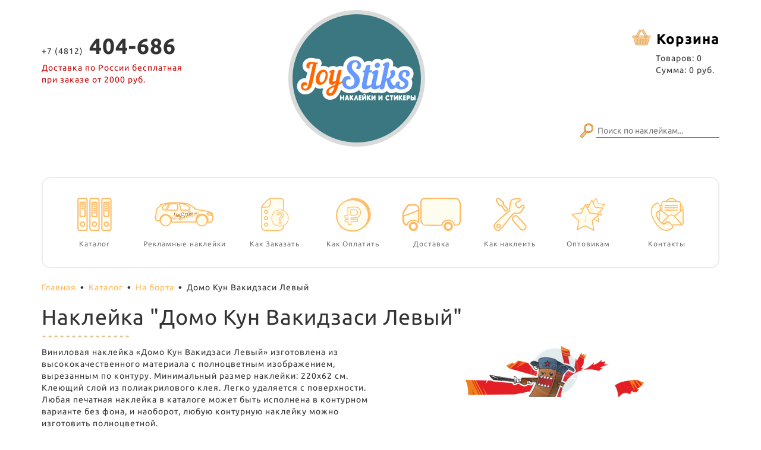

--- FILE ---
content_type: text/html; charset=UTF-8
request_url: https://joystiks.ru/product/9851.html
body_size: 6444
content:
<!DOCTYPE html>
<html lang="ru-RU">
	<head>
		<meta charset="UTF-8">
		<meta name="viewport" content="width=device-width, initial-scale=1">
		<meta name="csrf-param" content="_csrf">
    <meta name="csrf-token" content="ZGlWMi1ibU0qEAxlVVA.AxY4DmNiJwk.Cx07QGkEBQ9TPQMAHAFZNA==">
		<title>Домо Кун Вакидзаси Левый - Наклейка на авто в Смоленске и России</title>
		<meta name="description" content="Здесь Вы можете купить наклейку «Домо Кун Вакидзаси Левый», изготовленную из высококачественного материала с полноцветным изображением, вырезанным по контуру. Минимальный размер наклейки: 220x62 см. ">
<meta name="keywords" content="Домо Кун Вакидзаси Левый, матовая наклейка, глянцевая наклейка, светоотражающая наклейка, купить наклейку в Смоленске, наклейка на авто в Смоленске, наклейка на машину в Смоленске, стикер, наклейка на стекло">
<link href="/bootstrap/css/bootstrap.min.css" rel="stylesheet">
<link href="/css/slicknav.css?r=1" rel="stylesheet">
<link href="/css/icons.css" rel="stylesheet">
<link href="/css/styles.css" rel="stylesheet">
<link href="/css/custom.css?r=27" rel="stylesheet">
<link href="/css/tooltipster.bundle.min.css" rel="stylesheet">
<link href="/css/owl.carousel.min.css" rel="stylesheet">
<link href="/css/owl.theme.default.css" rel="stylesheet">
		<script type="text/javascript">(window.Image ? (new Image()) : document.createElement('img')).src = location.protocol + '//vk.com/rtrg?r=zPtFNo6aXeAw7TSJXnIvYYYQbX0TcizdIhCp5gG7wtCauqq9EkfedLS0Tb9HvuFZBjwjqbebzDqSC5MUO4j2*oD2HyDwoo2/jpmx/U9L4dIvQIbQfQDXECL6telBeq1Xcdp7jIFVOKc5uEVSeZwhggqNn6FKCKBdTh7kOe*soaY-&pixel_id=1000078564';</script>
		<script type="text/javascript">var opt = false;</script>
		
			</head>
	<body>
		
		
		<header>
			<div class="container">
				<div class="row">
					<div class="col-xs-12 col-sm-6">
						<ul id="w0" class="top-menu nav"></ul>					</div>
					
				</div>

								<div class="row">
					<div class="col-xs-12 col-sm-4 col-md-4">
						<div class="top-contacts">
							<span class="phone">
								<span class="code">+7 (4812)</span> 404-686							</span>
							<span class="address text-red">Доставка по России бесплатная<br>при заказе от 2000 руб.</span>
						</div>
					</div>

					<div class="col-xs-12 col-sm-5 col-md-4">
						<a href="/">
							<img class="logo img-responsive" src="/images/logo.png" alt="Наклейки Смоленск">
						</a>
					</div>

					<div class="col-xs-12 col-sm-3 col-md-4">
						<div class="mini-cart"><div class="mini-cart-wrapper"><a class="cart-link" href="/order/cart"><i class="icon icon-cart"></i> <span class="cart-header">Корзина</span></a><span class="count">Товаров: <span class="value">0</span></span><span class="sum">Сумма: <span class="value">0</span> руб.</span></div></div>
						<!-- ПОИСК ПЕРЕЕХАЛ СЮДА -->
						<form class="search-form" action="/catalog/search" method="get">
							<i class="icon icon-search small-icon"></i>
							<input class="search-input" type="text" name="query" value="" placeholder="Поиск по наклейкам...">
						</form>
					</div>
				</div>

				<!-- Контейнер для мобильного меню -->
				<div id="mobile-menu-container"></div>
				
				<div class="row">
					<div class="col-xs-12">
						<nav>
							<ul id="menu" class="main-menu nav"><li class="menu-item dropdown"><a class="menu-link dropdown-toggle" href="/catalog?page=1" data-toggle="dropdown"><i class="menu-link-icon icon-catalog"></i> <span class="menu-link-text">Каталог</span> <b class="caret"></b></a><ul class="dropdown-menu"><li class="menu-item"><a class="menu-link big-letter" href="/catalog/g-memory" data-letter="#">#Mы помним</a><a class="menu-link big-letter" href="/catalog/g-4%D1%854" data-letter="4">4х4</a><a class="menu-link big-letter" href="/catalog/g-jdm-style" data-letter="J">JDM_style</a><a class="menu-link big-letter" href="/catalog/g-wot" data-letter="W">WOT</a><a class="menu-link big-letter" href="/catalog/g-avia" data-letter="А">Авиация</a><a class="menu-link" href="/catalog/g-racing">Автогонки</a><a class="menu-link" href="/catalog/g-auto-women">Автоледи</a><a class="menu-link big-letter" href="/catalog/g-bodybuilding-fitnes" data-letter="Б">Бодибилдинг и фитнес</a><a class="menu-link" href="/catalog/g-classic-lada">Боевая Жига</a><a class="menu-link" href="/catalog/g-fighting">Боевые виды спорта</a><a class="menu-link" href="/catalog/g-bomber-stickers">БомбингСтикеры</a><a class="menu-link" href="/catalog/g-bpan-and-bunker">БПАН &amp; BUNKER</a><a class="menu-link" href="/catalog/g-animals">Братья меньшие</a><a class="menu-link big-letter" href="/catalog/g-newborn" data-letter="В">Встреча из роддома</a><a class="menu-link big-letter" href="/catalog/g-cities-and-flags" data-letter="Г">Города, гербы и флаги</a><a class="menu-link big-letter" href="/catalog/g-the-great-victory-day" data-letter="Д">День Победы</a><a class="menu-link" href="/catalog/g-for-children">Детям</a><a class="menu-link" href="/catalog/g-wild+animals">Дикие животные</a><a class="menu-link" href="/catalog/g-road_signs">Дорожные знаки</a></li>
<li class="menu-item"><a class="menu-link big-letter" href="/catalog/g-toner" data-letter="З">За тонер</a><a class="menu-link" href="/catalog/g-prohibition_signs">Запрещающие знаки</a><a class="menu-link" href="/catalog/g-signs_on_the_car">Знаки на авто</a><a class="menu-link" href="/catalog/g-signs_of_evacuation">Знаки эвакуации</a><a class="menu-link big-letter" href="/catalog/g-hieroglyphs" data-letter="И">Иероглифы</a><a class="menu-link" href="/catalog/g-information_signs">Информационные знаки</a><a class="menu-link big-letter" href="/catalog/g-simons-cat" data-letter="К">Кот Саймона</a><a class="menu-link" href="/catalog/g-cats">Котики</a><a class="menu-link" href="/catalog/g-wings">Крылья</a><a class="menu-link big-letter" href="/catalog/g-logotypes" data-letter="Л">Логотипы</a><a class="menu-link big-letter" href="/catalog/g-medical_signs" data-letter="М">Медицинские и санитарные знаки</a><a class="menu-link" href="/catalog/g-moto">Мото</a><a class="menu-link big-letter" href="/catalog/g-on-board" data-letter="Н">На борта</a><a class="menu-link" href="/catalog/g-on-hood">На капот</a><a class="menu-link" href="/catalog/g-for-home">Наклейки в интерьер</a><a class="menu-link" href="/catalog/g-for-gadgets">Налейки на гаджеты</a><a class="menu-link" href="/catalog/g-army">Наша Армия</a><a class="menu-link big-letter" href="/catalog/g-hunt_fishing" data-letter="О">Охота и рыбалка</a><a class="menu-link big-letter" href="/catalog/g-paragliders" data-letter="П">Парашютный мир</a></li>
<li class="menu-item"><a class="menu-link" href="/catalog/g-personages">Персонажи</a><a class="menu-link" href="/catalog/g-fire_signs">Пожарные знаки</a><a class="menu-link" href="/catalog/g-stripes">Полосы на лобовое</a><a class="menu-link" href="/catalog/g-popular">Популярные наклейки</a><a class="menu-link" href="/catalog/g-warning_signs">Предупреждающие знаки</a><a class="menu-link" href="/catalog/g-birds">Птицы</a><a class="menu-link big-letter" href="/catalog/g-baby" data-letter="Р">Ребенок в машине</a><a class="menu-link big-letter" href="/catalog/g-dogs" data-letter="С">Собаки</a><a class="menu-link" href="/catalog/g-community">Сообщества и Клубные стикеры</a><a class="menu-link big-letter" href="/catalog/g-tatoos" data-letter="Т">Тату</a><a class="menu-link big-letter" href="/catalog/g-test" data-letter="Т">тест импорта</a><a class="menu-link" href="/catalog/g-autocommunity">Транспорт Клубные</a><a class="menu-link big-letter" href="/catalog/g-hobby-sport" data-letter="У">Увлечения и спорт</a><a class="menu-link" href="/catalog/g-angle">Угловые наклейки</a><a class="menu-link big-letter" href="/catalog/g-soccer" data-letter="Ф">Футбол</a><a class="menu-link big-letter" href="/catalog/g-hockey" data-letter="Х">Хоккей</a><a class="menu-link big-letter" href="/catalog/g-skulls" data-letter="Ч">Черепа</a></li>
<li class="clearfix"></li>
<li class="menu-footer">Мы всегда готовы изготовить наклейки по Вашим картинкам!</li></ul></li>
<li class="menu-item"><a class="menu-link" href="/brands-for-auto.html"><i class="menu-link-icon icon-branding"></i> <span class="menu-link-text">Рекламные наклейки</span></a></li>
<li class="menu-item"><a class="menu-link" href="/how-to-order.html"><i class="menu-link-icon icon-how-to-order"></i> <span class="menu-link-text">Как Заказать</span></a></li>
<li class="menu-item"><a class="menu-link" href="/how-to-pay.html"><i class="menu-link-icon icon-pay"></i> <span class="menu-link-text">Как Оплатить</span></a></li>
<li class="menu-item"><a class="menu-link" href="/delivery-information.html"><i class="menu-link-icon icon-delivery"></i> <span class="menu-link-text">Доставка</span></a></li>
<li class="menu-item"><a class="menu-link" href="/how-to-stick.html"><i class="menu-link-icon icon-instruction"></i> <span class="menu-link-text">Как наклеить</span></a></li>
<li class="menu-item"><a class="menu-link" href="/wholesale.html"><i class="menu-link-icon icon-opt"></i> <span class="menu-link-text">Оптовикам</span></a></li>
<li class="menu-item"><a class="menu-link" href="/contacts.html"><i class="menu-link-icon icon-contacts"></i> <span class="menu-link-text">Контакты</span></a></li></ul>						</nav>
					</div>
				</div>
			</div>
		</header>

		<div class="container">
			<div class="row">
				<div class="col-xs-12">
					<ul class="breadcrumb"><li><a href="/site/index">Главная</a></li>
<li><a href="/catalog">Каталог</a></li>
<li><a href="/catalog/g-on-board">На борта</a></li>
<li class="active">Домо Кун Вакидзаси Левый</li>
</ul>				</div>
			</div>
		</div>

		<section id="catalog" class="catalog-detail-item" itemscope itemtype="http://schema.org/Product">
	<div class="container">
		<div class="row">
			<div class="col-xs-12">
				<h1 class="item-name" itemprop="name">Наклейка "Домо Кун Вакидзаси Левый"</h1>
				<span class="divider"></span>
			</div>
		</div>
		<div class="row">
			<div class="col-xs-12 col-sm-6">
				<div class="text-center visible-xs">
					 <img class="img-responsive visible-xs-inline-block" src="/images/cache/BR_0003x300.jpg" alt="">
				</div>

				<p class="description" itemprop="description">
					Виниловая наклейка «Домо Кун Вакидзаси Левый» изготовлена из высококачественного материала с полноцветным изображением, вырезанным по контуру. Минимальный размер наклейки: 220x62 см. Клеющий слой из полиакрилового клея. Легко удаляется с поверхности. Любая печатная наклейка в каталоге может быть исполнена в контурном варианте без фона, и наоборот, любую контурную наклейку можно изготовить полноцветной.				</p>

				<div class="parameters no-selection" data-item-id="9851">
					<div class="parameter in-line">
						<span class="name">Артикул</span><span class="value">BR_0003</span>
					</div>

					
					<div class="parameter in-line" data-code="filmSize"><span class="name">Размер</span><ul class="values"><li class="value active" data-value="220">220x62см</li><li class="value" data-value="230">230x65см</li><li class="value" data-value="240">240x68см</li><li class="value" data-value="custom-parameter-value" data-custom-parameter-fields="[{&quot;name&quot;:&quot;width&quot;,&quot;label&quot;:&quot;\u041c\u0430\u043a\u0441. \u0428\u0438\u0440\u0438\u043d\u0430&quot;},{&quot;name&quot;:&quot;height&quot;,&quot;label&quot;:&quot;\u041c\u0430\u043a\u0441. \u0412\u044b\u0441\u043e\u0442\u0430&quot;}]" data-custom-parameter-note="ВНИМАНИЕ! Необходимо ввести одну величину (ширину или высоту), вторая рассчитается автоматически, исходя из пропорций">хочу другой размер</li></ul></div>
					<div class="parameter in-line" data-code="mirror"><span class="name">Зеркальная</span><ul class="values"><li class="value active" data-value="NO_MIRROR">нет</li><li class="value" data-value="MIRROR">да</li></ul></div>				</div>

				<div class="row">
					<div class="col-xs-12 col-md-6">
						<div class="count-input no-selection">
							<span class="name">Количество</span>
							<div class="input">
								<span class="less"><i class="glyphicon glyphicon-minus-sign"></i></span>
								<input type="text" value="1">
								<span class="more"><i class="glyphicon glyphicon-plus-sign"></i></span>
							</div>
						</div>

						<div itemscope itemtype="http://schema.org/Offer">
							<div class="price">
								<span class="name">Цена</span>
								<span class="current"><span class="value">1330</span> <i class="glyphicon glyphicon-rub"></i></span>

								<meta itemprop="price" content="1330">
								<meta itemprop="priceCurrency" content="RUB">
							</div>
						</div>
					</div>

					<div class="col-xs-12 col-md-6 hidden-xs hidden-sm">
						<div class="sum-price"><span class="value">1330</span> руб.</div>
					</div>
				</div>

				<div class="row">
					<div class="col-xs-12">
						<span class="offline-price">
							Стоимость наклейки при оформлении заказа через менеджера:
							<span class="value">1596</span> руб.
						</span>
					</div>
				</div>

				<div class="to-cart">
					<span class="btn-to-cart">В корзину</span>
				</div>
			</div>

			<div class="col-xs-12 col-sm-6 images hidden-xs">
				<div class="main-image col-sm-12 text-center">
					<img class="img-responsive d-ib" src="/images/cache/BR_0003x300.jpg" alt="">
				</div>
			</div>
		</div>

		<script type="application/ld+json">
			{
			  "@context": "http://schema.org/",
			  "@type": "Product",
			  "name": "Домо Кун Вакидзаси Левый",
			  "image": "/images/cache/BR_0003x300.jpg",
			  "description": "Здесь Вы можете купить наклейку «Домо Кун Вакидзаси Левый», изготовленную из высококачественного материала с полноцветным изображением, вырезанным по контуру. Минимальный размер наклейки: 220x62 см. ",
			  "aggregateRating": {
			    "@type": "AggregateRating",
			    "ratingValue": "5.0",
			    "reviewCount": "1"
			  },
			  "offers": {
			    "@type": "Offer",
			    "priceCurrency": "RUB",
			    "price": "1330",
			    "itemCondition": "http://schema.org/NewCondition",
			    "availability": "http://schema.org/InStock",
			    "seller": {
			      "@type": "Organization",
			      "name": "Интернет-магазин JoyStiks.ru"
			    }
			  }
			}
		</script>
	</div>
</section>
				<footer>
			<div class="container">
				<div class="row">
					<div class="col-xs-12 text-center">
						<a class="vk" href="http://vk.com/nakleikasmolensk" target="_blank" rel="nofollow">
							<i class="vk-icon"></i>Мы ВКонтакте
						</a>
					</div>
				</div>

				<div class="row footer-contacts">
					<div class="col-xs-12 text-center">
						<span class="contact-name">адрес:</span>
						<span class="contact-value">г. Смоленск, ул. Тенишевой, д.4 (вход со двора)</span>

						<br class="visible-xs visible-sm">

						<span class="contact-name">телефон:</span>
						<span class="contact-value">+7 (4812) 404-686</span>

						<br class="visible-xs visible-sm">

						<span class="contact-name">e-mail:</span>
						<span class="contact-value">aeroboom@bk.ru</span>
					</div>
				</div>

				<div class="row copyright">
					<div class="col-xs-12 text-center">
						Магазин всевозможных наклеек JoyStiks.ru, 2015-2026					</div>

					<div class="col-xs-12 text-center" style="display: inline-block; margin-top: 10px;">
						<a href="/privacy.html" target="_blank">Согласие на обработку персональных данных</a>
					</div>
				</div>

				<!-- БЛОК ДЛЯ ПРАВООБЛАДАТЕЛЕЙ -->
				<div class="row copyright-notice">
					<div class="col-xs-12 text-center">
						<div class="rights-notice">
							<p><strong>Для правообладателей / For Rights Holders:</strong></p>
							<p>Если вы являетесь правообладателем на любое из представленных изображений на этом сайте и считаете, что размещение изображения нарушает ваши права, напишите нам на электронную почту, предоставьте копии документов, подтверждающих ваше право на данное изображение, и мы его сразу удалим.</p>
							<p>If you are the rights holder of any images presented on this website and believe that the placement of the image violates your rights, please email us, provide copies of documents confirming your rights to this image, and we will remove it immediately.</p>
							<p><strong>Email: aeroboom@bk.ru</strong></p>
						</div>
					</div>
				</div>
				<!-- КОНЕЦ БЛОКА ДЛЯ ПРАВООБЛАДАТЕЛЕЙ -->
				
			</div>
		</footer>

		
		<!-- Yandex.Metrika counter -->
		<script type="text/javascript">
			(function (d, w, c) {
				(w[c] = w[c] || []).push(function() {
					try {
						w.yaCounter36065360 = new Ya.Metrika2({
							id:36065360,
							clickmap:true,
							trackLinks:true,
							accurateTrackBounce:true,
							webvisor:true,
							ut:"noindex"
						});
					} catch(e) { }
				});

				var n = d.getElementsByTagName("script")[0],
					s = d.createElement("script"),
					f = function () { n.parentNode.insertBefore(s, n); };
				s.type = "text/javascript";
				s.async = true;
				s.src = "https://mc.yandex.ru/metrika/tag.js";

				if (w.opera == "[object Opera]") {
					d.addEventListener("DOMContentLoaded", f, false);
				} else { f(); }
			})(document, window, "yandex_metrika_callbacks2");
		</script>
		<noscript><div><img src="https://mc.yandex.ru/watch/36065360?ut=noindex" style="position:absolute; left:-9999px;" alt="" /></div></noscript>
		<!-- /Yandex.Metrika counter -->
		<!-- Google.Analytics counter -->
		<script>
			(function(i,s,o,g,r,a,m){i['GoogleAnalyticsObject']=r;i[r]=i[r]||function(){
					(i[r].q=i[r].q||[]).push(arguments)},i[r].l=1*new Date();a=s.createElement(o),
				m=s.getElementsByTagName(o)[0];a.async=1;a.src=g;m.parentNode.insertBefore(a,m)
			})(window,document,'script','https://www.google-analytics.com/analytics.js','ga');

			ga('create', 'UA-76448330-1', 'auto');
			ga('send', 'pageview');
		</script>
		<!-- /Google.Analytics counter -->
				<script src="/assets/97651f9c/jquery.js"></script>
<script src="/assets/eec9865/yii.js"></script>
<script src="/assets/e70ade9/inputmask.min.js"></script>
<script src="/assets/e70ade9/jquery.inputmask.min.js"></script>
<script src="/js/slicknav.js?r=1"></script>
<script src="/js/owl.carousel.min.js"></script>
<script src="/js/tooltipster.bundle.min.js"></script>
<script src="/js/modernizr.js"></script>
<script src="/js/events.js"></script>
<script src="/js/main.js?r=10"></script>	</body>
</html>


--- FILE ---
content_type: text/css
request_url: https://joystiks.ru/css/custom.css?r=27
body_size: 4223
content:
.order-done__warning
{
	display: flex;
}

.order-done__warning-icon
{
	display: inline-block;
	background: url(../images/info-icon.png) no-repeat;
	background-size: contain;
	width: 65px;
	height: 65px;
	margin-right: 10px;
	position: relative;
	top: 8px;
}

.order-done__warning-message
{
	font-size: 18px;
	display: inline-block;
	color: #a94442;
	padding-left: 10px;
}

.order-done__pay-arrow
{
	display: inline-block;
	background: url('../images/order-arrow.png') no-repeat;
	width: 100px;
	height: 40px;
	background-size: contain;
	margin-left: 30px;
}

.section-name
{
	margin-bottom: 30px;
}

.text-red
{
	color: #cc0000;
}

.letter-section
{
	border-bottom: 1px solid #efefef;
	padding: 20px 0 10px 40px;
	position: relative;
}

.letter-section > a
{
	display: inline-block;
	margin-right: 25px;
	margin-bottom: 10px;
}

.letter-section:before
{
	content: attr(data-letter);
	font-size: 26px;
	color: #FFB755 ! important;
	display: inline-block;
	width: 30px;
	text-align: center;
	position: absolute;
	left: -4px;
	top: 7px;
	font-weight: 600;
}

.force-pay-order
{
	border: 0;
	position: fixed;
	width: 100%;
	padding: 20px;
	text-align: center;
	color: #000;
	background: #FFB755;
	font-size: 16px;
	text-transform: uppercase;
	z-index: 10;
	font-weight: 600;
}

.force-pay-order:hover
{
	background: #db9850;
}

.switch-to-retail
{
	border: 0;
	position: fixed;
	width: 100%;
	padding: 20px;
	text-align: center;
	color: #fff;
	background: #009846;
	font-size: 16px;
	text-transform: uppercase;
	z-index: 10;
	font-weight: 600;
	bottom: 0;
}

.switch-to-retail:hover
{
	color: #fff;
	text-decoration: none;
	background: #007339;
}

.pagination
{
	margin-bottom: 30px;
}

.pay-animation
{
	animation: payAnimationFrames ease 0.3s;
	animation-iteration-count: infinite;
	transform-origin: 50% 50%;
	-webkit-animation: payAnimationFrames ease 0.3s;
	-webkit-animation-iteration-count: infinite;
	-webkit-transform-origin: 50% 50%;
	-moz-animation: payAnimationFrames ease 0.3s;
	-moz-animation-iteration-count: infinite;
	-moz-transform-origin: 50% 50%;
	-o-animation: payAnimationFrames ease 0.3s;
	-o-animation-iteration-count: infinite;
	-o-transform-origin: 50% 50%;
	-ms-animation: payAnimationFrames ease 0.3s;
	-ms-animation-iteration-count: infinite;
	-ms-transform-origin: 50% 50%;
}

/* ОБЪЕДИНЕННЫЙ МЕДИА-ЗАПРОС ДЛЯ ПЛАНШЕТОВ И ТЕЛЕФОНОВ */
@media screen and (max-width: 767px)
{
	.letter-section > a
	{
		display: block;
	}

	.switch-to-retail
	{
		display: none;
	}

	.force-pay-order
	{
		bottom: 0;
	}

	/* ИСПРАВЛЕННОЕ МОБИЛЬНОЕ МЕНЮ */
	.slicknav_menu
	{
		position: fixed;
		width: 100%;
		z-index: 1000;
		top: 0;
		left: 0;
		display: block !important;
	}

	.slicknav_nav
	{
		max-height: 70vh;
		overflow-y: auto;
	}

	.slicknav_menu + header
	{
		padding-top: 55px;
	}
	
	/* Гарантируем, что меню всегда видно */
	.slicknav_btn {
		z-index: 1001;
	}
	
	/* Скрываем десктопное меню */
	.main-menu {
		display: none !important;
	}
	
	.cart-item-price
	{
		margin-top: 30px;
	}
}

@media screen and (max-width: 445px)
{
	.cart-item-price
	{
		margin-top: 30px;
	}
}

@media screen and (max-width: 992px)
{
	.cart-remove-wrapper
	{
		text-align: left !important;
	}

	.cart-item
	{
		margin-bottom: 20px;
		border-bottom: 1px solid #ffb963;
		padding-bottom: 15px;
	}

	.top-contacts .phone
	{
		font-size: 34px;
	}

	.top-contacts .address
	{
		font-size: 12px;
	}
}

@media screen and (min-width: 768px)
{
	.force-pay-order-form + header
	{
		padding-top: 90px;
	}

	.main-menu .dropdown-menu .menu-footer
	{
		display: block;
		clear: both;
		background: #FFB755;
		color: #565656;
		margin: 20px -15px -15px -15px;
		padding: 15px;
		text-transform: uppercase;
		font-weight: 600;
	}

	.main-menu .dropdown-menu
	{
		width: 640px;
		padding: 15px;
		column-count: initial;
		border-radius: 0;
		top: 100px;
	}

	.main-menu .dropdown-menu:after,
	.main-menu .dropdown-menu:before
	{
		content: '';
		display: block;
		position: absolute;
		width: 0;
		height: 0;
		border-style: solid;
		left: 0;
	}

	.main-menu .dropdown-menu:after
	{
		top: -20px;
		border-color: transparent transparent #fff transparent;
		border-width: 10px;
		left: 37px;
	}

	.main-menu .dropdown-menu:before
	{
		top: -22px;
		border-color: transparent transparent #FFB755 transparent;
		border-width: 11px;
		left: 36px;
	}

	.main-menu .dropdown-menu .menu-item
	{
		padding: 7px 10px;
		float: left;
		width: 200px;
		text-align: left;
	}

	.main-menu .dropdown-menu .menu-item .menu-link
	{
		display: block;
		padding: 6px 0 6px 30px;
		position: relative;
	}

	.main-menu .dropdown-menu .menu-item .menu-link.big-letter
	{
		/* padding-left: 0; */
	}

	.main-menu .dropdown-menu .menu-item .menu-link.big-letter:before
	{
		content: attr(data-letter);
		font-size: 21px;
		color: #FFB755 ! important;
		display: inline-block;
		width: 30px;
		text-align: center;
		position: absolute;
		left: -4px;
		top: -2px;
	}
}

@media screen and (min-width: 992px)
{
	.main-menu .dropdown-menu
	{
		width: 800px;
	}

	.main-menu .dropdown-menu .menu-item
	{
		width: 250px;
	}
}

/* ИСПРАВЛЕНИЕ ДЛЯ ОЧЕНЬ МАЛЕНЬКИХ ЭКРАНОВ */
@media screen and (max-width: 480px) {
    .logo {
        max-width: 200px !important;
        height: auto !important;
        display: block;
        margin: 0 auto !important;
    }
    
    .top-contacts .phone {
        font-size: 24px !important;
    }
    
    .top-contacts {
        text-align: center !important;
    }
    
    .slicknav_menu {
        font-size: 14px;
    }
}

@keyframes payAnimationFrames
{
	0% {
		transform:  translate(0px, 0px)  ;
	}
	50% {
		transform:  translate(38px, -11px)  ;
	}
	100% {
		transform:  translate(0px, 0px)  ;
	}
}

@-moz-keyframes payAnimationFrames
{
	0% {
		-moz-transform:  translate(0px, 0px);
	}
	50% {
		-moz-transform:  translate(38px, -11px);
	}
	100% {
		-moz-transform:  translate(0px, 0px);
	}
}

@-webkit-keyframes payAnimationFrames
{
	0% {
		-webkit-transform:  translate(0px, 0px);
	}
	50% {
		-webkit-transform:  translate(38px, -11px);
	}
	100% {
		-webkit-transform:  translate(0px, 0px);
	}
}

@-o-keyframes payAnimationFrames
{
	0% {
		-o-transform:  translate(0px, 0px);
	}
	50% {
		-o-transform:  translate(38px, -11px);
	}
	100% {
		-o-transform:  translate(0px, 0px);
	}
}

@-ms-keyframes payAnimationFrames
{
	0% {
		-ms-transform:  translate(0px, 0px);
	}
	0% {
		-ms-transform:  translate(38px, -11px);
	}
	100% {
		-ms-transform:  translate(0px, 0px);
	}
}

/* MOBILE FIXES */
@media (max-width: 767px) {
    /* Центрирование логотипа */
    .col-xs-12.col-sm-5.col-md-4 {
        position: relative !important;
        height: 80px !important;
        text-align: center !important;
    }
    
    .navbar-brand {
        float: none !important;
        display: inline-block !important;
        margin: 0 auto !important;
        position: absolute !important;
        left: 50% !important;
        transform: translateX(-50%) !important;
    }
    
    .logo.img-responsive {
        max-width: 180px !important;
        height: auto !important;
        margin: 0 auto !important;
    }
    
    /* Активация мобильного меню */
    .slicknav_menu {
        display: block !important;
        background: #333 !important;
        z-index: 9999 !important;
    }
    
    .slicknav_btn {
        background: #e74c3c !important;
        margin: 10px 0 !important;
    }
    
    /* Скрытие десктопного меню на мобильных */
    .main-menu {
        display: none !important;
    }
}

/* Дополнительные breakpoints */
@media (max-width: 480px) {
    .logo.img-responsive {
        max-width: 150px !important;
    }
}
/* ULTIMATE MOBILE MENU FIX */
@media (max-width: 767px) {
    #mobile-menu-container {
        display: block !important;
        position: relative !important;
        z-index: 99999 !important;
        width: 100% !important;
    }
    
    .slicknav_menu {
        display: block !important;
        visibility: visible !important;
        opacity: 1 !important;
        background: #333 !important;
        position: relative !important;
        z-index: 99999 !important;
        width: 100% !important;
        padding: 0 !important;
        margin: 0 !important;
    }
    
    .slicknav_btn {
        display: block !important;
        visibility: visible !important;
        background: #e74c3c !important;
        margin: 8px 10px !important;
        padding: 10px 15px !important;
        color: white !important;
        cursor: pointer !important;
        border: none !important;
        border-radius: 4px !important;
        font-size: 16px !important;
        text-decoration: none !important;
        float: none !important;
    }
    
    .slicknav_menutxt {
        color: white !important;
        font-weight: bold !important;
    }
    
    /* Скрываем десктопное меню */
    .main-menu {
        display: none !important;
    }
}

/* Для очень маленьких экранов */
@media (max-width: 480px) {
    .slicknav_menu {
        background: #222 !important;
    }
    
    .slicknav_btn {
        margin: 5px 8px !important;
        padding: 8px 12px !important;
        font-size: 14px !important;
    }
}
/* MOBILE MENU FIX - FINAL VERSION */
@media (max-width: 767px) {
    /* Скрываем десктопное меню */
    .main-menu {
        display: none !important;
    }
    
    /* Настраиваем SlickNav меню */
    .slicknav_menu {
        display: block !important;
        background: #000 !important; /* ЧЕРНЫЙ цвет */
        position: fixed !important;
        top: 0 !important;
        left: 0 !important;
        width: 100% !important;
        z-index: 999999 !important;
        padding: 0 !important;
        margin: 0 !important;
    }
    
    /* Кнопка гамбургера - только иконка справа */
    .slicknav_btn {
        display: block !important;
        background: transparent !important;
        margin: 0 !important;
        padding: 15px !important;
        float: right !important;
        border: none !important;
        cursor: pointer !important;
    }
    
    /* Скрываем текст "МЕНЮ" */
    .slicknav_menutxt {
        display: none !important;
    }
    
    /* Стили для иконок гамбургера */
    .slicknav_icon-bar {
        background: #fff !important;
        height: 3px !important;
        margin: 5px 0 !important;
        border-radius: 1px !important;
    }
    
    /* Выпадающее меню - ЧЕРНОЕ */
    .slicknav_nav {
        background: #000 !important;
        margin: 0 !important;
        padding: 0 !important;
    }
    
    /* Ссылки в меню - БЕЛЫЕ */
    .slicknav_nav a {
        color: #fff !important;
        padding: 12px 15px !important;
        border-bottom: 1px solid #333 !important;
        text-decoration: none !important;
    }
    
    /* Активные/ховер состояния */
    .slicknav_nav a:hover,
    .slicknav_nav .slicknav_row:hover {
        background: #333 !important;
        color: #fff !important;
    }
    
    /* Стрелки для подменю */
    .slicknav_arrow {
        float: right !important;
        color: #fff !important;
    }
    
    /* Подменю - тоже ЧЕРНОЕ */
    .slicknav_nav ul {
        background: #111 !important;
        margin: 0 !important;
        padding: 0 !important;
    }
    
    /* Добавляем отступ для контента под фиксированным меню */
    body {
        padding-top: 50px !important;
    }
    
    /* Центрирование логотипа */
    .col-xs-12.col-sm-5.col-md-4 {
        position: relative !important;
        height: 80px !important;
        text-align: center !important;
    }
    
    .navbar-brand {
        float: none !important;
        display: inline-block !important;
        margin: 0 auto !important;
        position: absolute !important;
        left: 50% !important;
        transform: translateX(-50%) !important;
    }
    
    .logo.img-responsive {
        max-width: 180px !important;
        height: auto !important;
        margin: 0 auto !important;
    }
}

/* Скрываем мобильное меню на десктопе */
@media (min-width: 768px) {
    .slicknav_menu {
        display: none !important;
    }
    
    .main-menu {
        display: block !important;
    }
    
    body {
        padding-top: 0 !important;
    }
}

/* FIX FOR MOBILE MENU ARROW POSITION - TEXT NEAR */
@media (max-width: 767px) {
    .slicknav_arrow {
        float: none !important;
        display: inline-block !important;
        margin-left: 8px !important;
        margin-right: 0 !important;
        font-size: 12px !important;
        position: static !important;
        transform: none !important;
    }
    
    /* Убираем flex выравнивание - возвращаем обычный поток */
    .slicknav_nav .slicknav_item,
    .slicknav_nav .slicknav_row {
        display: block !important; /* Возвращаем block */
        justify-content: normal !important;
        padding: 12px 15px !important;
        margin: 0 !important;
        text-align: left !important;
    }
    
    /* Текст и стрелка в одной строке */
    .slicknav_nav .slicknav_item a,
    .slicknav_nav .slicknav_row a {
        display: inline !important; /* Делаем inline чтобы текст и стрелка были в одной строке */
        text-align: left !important;
    }
    
    /* Стрелка сразу после текста */
    .slicknav_parent .slicknav_item {
        white-space: nowrap !important; /* Запрещаем перенос строк */
    }
    
    /* Убираем все лишние отступы */
    .slicknav_nav a {
        padding: 0 !important;
        margin: 0 !important;
    }
}
/* MOBILE MENU FONT SIZE FIX - DROPDOWN ONLY */
@media (max-width: 767px) {
    .slicknav_nav a {
        font-size: 16px !important; /* Увеличиваем размер шрифта в выпадающем меню */
        line-height: 1.4 !important; /* Увеличиваем межстрочный интервал */
        padding: 14px 15px !important; /* Увеличиваем отступы для удобства тапа */
    }
    
    .slicknav_nav .slicknav_item,
    .slicknav_nav .slicknav_row {
        padding: 14px 15px !important; /* Увеличиваем отступы пунктов меню */
    }
    
    /* Кнопку гамбургера НЕ меняем - оставляем как есть */
}

/* MOBILE MENU - REMOVE ALL OUTLINES AND BORDERS */
@media (max-width: 767px) {
    .slicknav_nav a:hover,
    .slicknav_nav .slicknav_row:hover,
    .slicknav_nav a:focus,
    .slicknav_nav .slicknav_row:focus,
    .slicknav_nav a:active,
    .slicknav_nav .slicknav_row:active {
        background: #222 !important;
        color: #fff !important;
        outline: none !important;
        border: none !important;
        box-shadow: none !important;
        text-decoration: none !important;
        border-radius: 0 !important;
    }
    
    /* Убираем обводку у всех элементов меню */
    .slicknav_nav *:focus,
    .slicknav_nav *:active {
        outline: none !important;
        border: none !important;
    }
    
    /* Убираем любые рамки у ссылок */
    .slicknav_nav a {
        border: none !important;
        outline: none !important;
    }
    
    /* Убираем рамки у строк */
    .slicknav_row {
        border: none !important;
        outline: none !important;
    }
}
/* Исправление русских букв в каталоге НА ВСЕХ УСТРОЙСТВАХ */
.alphabet li,
.catalog-alphabet a,
.letter-nav span,
.catalog-index .alphabet a {
    font-family: "Ubuntu", sans-serif !important;
    font-weight: bold !important;
    font-size: 16px !important;
}

/* Отступ для поиска под корзиной */
.search-form {
    margin-top: 80px !important;
}

/* На мобильных убираем отступ */
@media (max-width: 767px) {
    .search-form {
        margin-top: 0 !important;
    }
}
/* ПОКАЗЫВАЕМ ПОИСК НА МОБИЛЬНЫХ */
@media (max-width: 767px) {
    .search-form {
        display: flex !important;
        align-items: center !important;
        margin-top: 15px !important;
        background: #fafafa !important;
        padding: 4px 10px 4px 40px !important;
        border-radius: 4px !important;
        border-bottom: 1px solid #d9d9d9 !important;
        width: 100% !important;
        height: 36px !important;
        box-sizing: border-box !important;
        position: relative !important;
    }
    
    .search-input {
        flex: 1 !important;
        height: 28px !important;
        padding: 0 !important;
        box-sizing: border-box !important;
        border: none !important;
        background: transparent !important;
        line-height: 28px !important;
        margin: 0 !important;
        /* ДОБАВИЛ ДЛЯ ЦЕНТРИРОВАНИЯ: */
        align-self: center !important;     /* ← ВЫРАВНИВАНИЕ ВНУТРИ FLEX */
        position: relative !important;
        top: 0 !important;                 /* ← СБРОС СМЕЩЕНИЯ */
    }
    
    .search-input::placeholder {
        line-height: 28px !important;
        color: #666 !important;
        /* ДОБАВИЛ ДЛЯ ЦЕНТРИРОВАНИЯ ПОДСКАЗКИ: */
        position: relative !important;
        top: 0 !important;                 /* ← СБРОС СМЕЩЕНИЯ */
    }
    
    .icon-search {
        position: absolute !important;
        left: 10px !important;
        top: 50% !important;
        transform: translateY(-50%) !important;
        z-index: 2 !important;
    }
}
/* Стили для блока правообладателей */
.copyright-notice {
    margin-top: 20px;
    padding-top: 20px;
    border-top: 1px solid #ddd;
}

.rights-notice {
    font-size: 12px;
    line-height: 1.4;
    color: #666;
    max-width: 800px;
    margin: 0 auto;
}

.rights-notice p {
    margin-bottom: 10px;
}

.rights-notice strong {
    color: #333;
}

--- FILE ---
content_type: application/javascript
request_url: https://joystiks.ru/js/events.js
body_size: 1889
content:
function orderFormPjaxUpdate(url)
{
	var $form = $('#order-form');

	$.pjax.reload({
		url: url + '?deliveryCode=' + $form.find('.delivery-description input:checked').val(),
		container: "#order-delivery-fields-block",
		timeout: 1000
	});
}

$(document).ready(function () {
	$('.tooltip').tooltipster({
		delay: 0
	});

	$(document).on('pjax:beforeReplace', function () {
		$('#order-delivery-fields-block [data-field]').each(function () {
			$('#order-form').yiiActiveForm('remove', $(this).attr('id'));
		});
	});

	$(document).on('joystiks:afterCustomParameterAdd', '.parameter .custom-parameter-add', function (e, data) {
		var $t = $(this),
			productID = data.productID,
			parameterName = data.parameterName,
			parameters = data.parameters;

		$.post('/catalog/custom-parameter-value?itemID=' + productID + '&parameterName=' + parameterName, {
			parameters: parameters
		}, function (result) {
			var $newValue = $('<li/>', {
				class: 'value',
				'data-value': result.code,
				html: result.name
			});

			$t.parents('.parameter').find('[data-value=custom-parameter-value]').before($newValue);
			$newValue.trigger('click');

			joystiksHelpers.updateBuyButton(false);
		}, 'json');
	});

	$(document).on('joystiks:afterAddToCart', '.btn-to-cart', function (e, data) {
		var productID = data.productID,
			quantity = data.quantity,
			parameters = data.parameters,
			flyTo = $('.mini-cart .icon-cart').offset(),
			$img = $('.main-image img'),
			imgFrom = $img.offset();

		$img
			.clone()
			.css({
				'position': 'absolute',
				'z-index': '100',
				'top': imgFrom.top,
				'left': imgFrom.left
			})
			.appendTo('body')
			.animate({
				opacity: 0.5,
				top: flyTo.top,
				left: flyTo.left,
				width: 32,
				height: 32
			}, 700, function() {
				$(this).remove();
			});

		$.post('/catalog/add-to-cart?id=' + productID + '&quantity=' + quantity, {
			parameters: parameters
		}, function (result) {
			joystiksHelpers.updateMiniCart(result.totalPrice, result.totalQuantity);
			joystiksHelpers.updateBuyButton(true);
		}, 'json');

		yaCounter36065360.reachGoal('TO-CART');
	});

	$(document).on('joystiks:afterChangeParameterValue', '.parameter .value', function (e, data) {
		var productID = data.productID,
			parameters = data.parameters,
			changedParameterCode = $(this).parents('.parameter').attr('data-code'),
			$product = $('.catalog-detail-item'),
			getPrice = true;

		// check mirror
		if (parameters.mirror == 'MIRROR')
		{
			$product.addClass('mirrored');
		}
		else
		{
			$product.removeClass('mirrored');
		}

		$('.parameter[data-code]').each(function () {
			var $parameter = $(this),
				parameterCode = $parameter.attr('data-code');

			if (window['dependenciesFor' + parameterCode] !== undefined)
			{
				var dependencies = window['dependenciesFor' + parameterCode],
					resetParameter = false;

				$.each(dependencies, function (parameterValue, parameterDependsOn) {
					$.each(parameterDependsOn, function (dParameterName, dParameterValues) {
						var $parameterValue = $parameter.find('[data-value=' + parameterValue + ']');

						if ($.inArray(parameters[dParameterName], dParameterValues) < 0)
						{
							$parameterValue.hide();

							if ($parameterValue.hasClass('active'))
							{
								resetParameter = true;
							}
						}
						else
						{
							$parameterValue.show();
						}
					});
				});

				if (changedParameterCode !== parameterCode)
				{
					$parameter.find('.value').css('margin-left', '');
					$parameter.find('.value:visible').eq(0).css('margin-left', '0');

					if (resetParameter)
					{
						$parameter.find('.value.active').removeClass('active');
						$parameter.find('.value:visible').eq(0).trigger('click');
						getPrice = false;
					}
				}
			}
		});

		if (getPrice)
		{
			$.post('/catalog/get-price?id=' + productID, {
				parameters: parameters
			}, function (result) {
				if (result.price > 0)
				{
					$('.price .current .value').html(result.price);
					$('.offline-price .value').html(result.offlinePrice);
					$('.catalog-detail-item .count-input input').trigger('blur');

					if (result.image.length > 0)
					{
						$('.main-image img').attr('src', result.image);
						$('.img-responsive.visible-xs-inline-block').attr('src', result.image);
					}

					joystiksHelpers.updateBuyButton(false);
				}
			}, 'json');
		}
	});

	setTimeout(function () {
		$('.parameter.colors [data-value=BLACK]').trigger('click');
	}, 500);

	var cartTimeout;

	$('.cart').on('joystiks:afterChangeQuantityInCart', '.count-input', function (e, data) {
		var cartItemHash = data.cartItemHash,
			newQuantity = data.newQuantity;

		clearTimeout(cartTimeout);
		cartTimeout = setTimeout(function () {
			$.get('/order/cart-change-quantity?hash=' + cartItemHash + '&quantity=' + newQuantity, function (result) {
				joystiksHelpers.updateMiniCart(result.totalPrice, result.totalQuantity);
				joystiksHelpers.checkMinOrder(result.totalPrice);
			}, 'json');
		}, 500);
	}).on('joystiks:afterRemoveFromCart', '.cart-remove-button', function (e, data) {
		var $cartItem = data.$cartItem,
			cartItemHash = data.cartItemHash;

		$.get('/order/cart-delete-item?hash=' + cartItemHash, function (result) {
			joystiksHelpers.updateMiniCart(result.totalPrice, result.totalQuantity);
			joystiksHelpers.checkMinOrder(result.totalPrice);
			$cartItem.remove();
		}, 'json');
	});

	Modernizr.addTest('firefox', function () {
		return !!navigator.userAgent.match(/firefox/i);
	});
});

$(document).ready(function () {
	$(".owl-carousel").owlCarousel({
		loop: true,
		nav: false,
		items: 1,
		autoplay: true,
		animateIn: 'fadeIn',
		animateOut: 'fadeOut'
	});
});

--- FILE ---
content_type: application/javascript
request_url: https://joystiks.ru/assets/e70ade9/jquery.inputmask.min.js
body_size: 708
content:
/*!
* jquery.inputmask.min.js
* http://github.com/RobinHerbots/jquery.inputmask
* Copyright (c) 2010 - 2015 Robin Herbots
* Licensed under the MIT license (http://www.opensource.org/licenses/mit-license.php)
* Version: 3.2.2
*/
!function(a){"function"==typeof define&&define.amd?define(["jquery","inputmask"],a):"object"==typeof exports?module.exports=a(require("jquery"),require("./inputmask")):a(jQuery,window.Inputmask)}(function(a,b){return void 0===a.fn.inputmask&&(a.fn.inputmask=function(c,d){var e,f;if(d=d||{},"string"==typeof c)switch(c){case"mask":return e=new b(d),this.each(function(){e.mask(this)});case"unmaskedvalue":return f=this.jquery&&this.length>0?this[0]:this,f.inputmask?f.inputmask.unmaskedvalue():a(f).val();case"remove":return this.each(function(){this.inputmask&&this.inputmask.remove()});case"getemptymask":return f=this.jquery&&this.length>0?this[0]:this,f.inputmask?f.inputmask.getemptymask():"";case"hasMaskedValue":return f=this.jquery&&this.length>0?this[0]:this,f.inputmask?f.inputmask.hasMaskedValue():!1;case"isComplete":return f=this.jquery&&this.length>0?this[0]:this,f.inputmask?f.inputmask.isComplete():!0;case"getmetadata":return f=this.jquery&&this.length>0?this[0]:this,f.inputmask?f.inputmask.getmetadata():void 0;case"setvalue":f=this.jquery&&this.length>0?this[0]:this,a(f).val(d),void 0!==f.inputmask&&a(f).triggerHandler("setvalue.inputmask");break;case"option":if("string"!=typeof d)return this.each(function(){return void 0!==this.inputmask?this.inputmask.option(d):void 0});if(f=this.jquery&&this.length>0?this[0]:this,void 0!==f.inputmask)return f.inputmask.option(d);break;default:return d.alias=c,e=new b(d),this.each(function(){e.mask(this)})}else{if("object"==typeof c)return e=new b(c),this.each(void 0===c.mask&&void 0===c.alias?function(){return void 0!==this.inputmask?this.inputmask.option(c):void e.mask(this)}:function(){e.mask(this)});if(void 0===c)return this.each(function(){e=new b(d),e.mask(this)})}}),a.fn.inputmask});